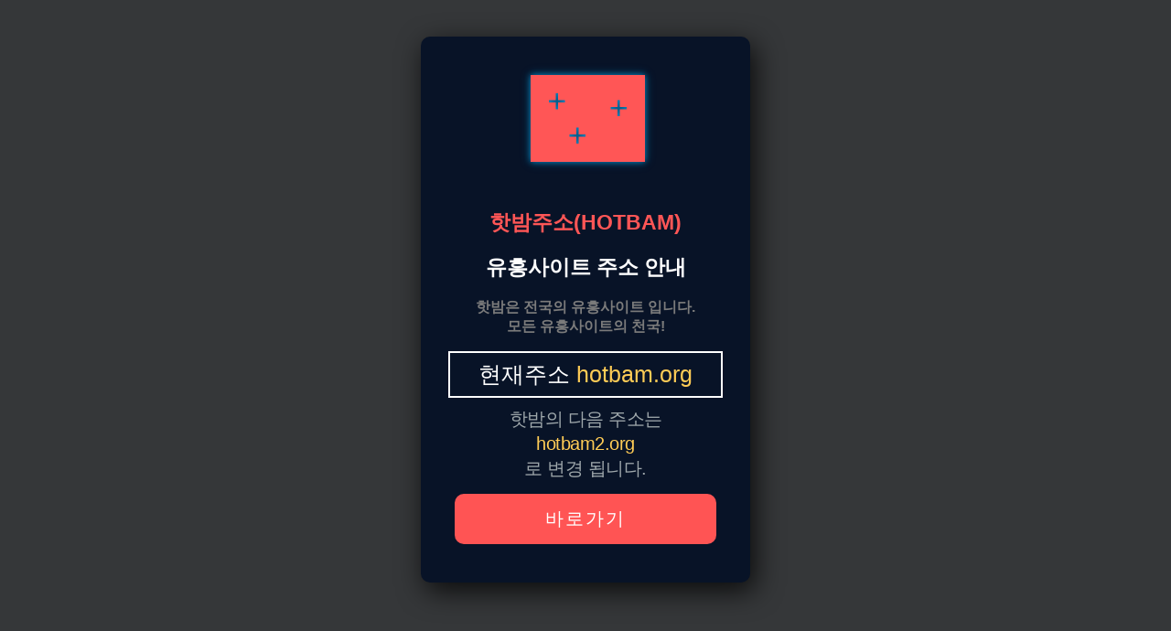

--- FILE ---
content_type: text/html; charset=UTF-8
request_url: https://theimprimercalendrier.com/calendrier-juillet-aout-2021/calendrier-juillet-aout-2023-a-imprimer/
body_size: 1787
content:



<!DOCTYPE html>
<html lang="ko">
<head>
<meta charset="UTF-8">
<meta name="viewport" content="width=device-width, initial-scale=1">
<meta name="mobile-web-app-capable" content="yes">
<title>핫밤 - 최신주소 바로가기</title>
<meta name="description" content="&quot;핫밤&quot;은 최대 유흥사이트입니다. 전지역의 다양한 최고의 업소 정보를 찾으시는 분들은 핫밤의 공식 홈페이지 최신주소 바로가기 링크를 클릭하여 최고의 업소 정보를 확인해보시길 바랍니다."/>
<meta name="application-name" content="핫밤(HOTBAM)｜유흥사이트 - 핫밤" />
<meta property="og:type" content="website" data-dynamic="true" />
<meta property="og:title" content="핫밤 - 최신주소 바로가기" data-dynamic="true" />
<meta property="og:url" content="https://alaseeloud11.com/" data-dynamic="true" />
<meta property="og:description" content="&quot;핫밤&quot;은 전국을 책임지는 유흥사이트입니다. 전국에 다양한 최고의 업소 정보를 찾으시는 분들은 핫밤의 공식 홈페이지 최신주소 바로가기 링크를 클릭하여 최고의 업소 정보를 확인해보시길 바랍니다. " data-dynamic="true"/>
<link rel="canonical" href="https://alaseeloud11.com/" />
<link rel="shortcut icon" href="/favicon.ico" />
<style>
body{margin:0;padding:0;background:#353739;font-family:Arial,sans-serif}
a{text-decoration:none;color:#fff}
.alert-box{position:relative;margin:40px auto 0;padding:10px 20px 22px;border-radius:10px;background:#081327;box-shadow:5px 9px 30px rgba(0,0,0,0.8);width:320px;color:#fff;text-align:center}
.alert-box p{margin:0}
.alert-circle{position:absolute;top:-50px;left:111px}
.alert-sec-circle{stroke-dashoffset:0;stroke-dasharray:735;transition:stroke-dashoffset 1s linear}
.alert-sec-text{position:absolute;top:11px;left:150px;width:76px;color:#000;font-size:68px}
.alert-sec-unit{font-size:34px}
.alert-body{margin:20px 0}
.alert-head{color:#242424;font-size:28px}
.alert-concent{margin:10px 0 14px;color:#7B7B7B;font-size:18px}
.alert-concent p{line-height:27px}
.alert-btn{display:block;border-radius:10px;background-color:#ff5454;height:55px;line-height:55px;width:286px;color:#FFF;font-size:20px;letter-spacing:2px;margin:auto}
.alert-btn:hover{background-color:#e63333}
.alert-footer{margin:0 auto;height:42px;width:120px}
.alert-footer-icon{float:left}
.alert-footer-text{float:left;border-left:2px solid #EEE;padding:3px 0 0 5px;height:40px;color:#0B85CC;font-size:12px;text-align:left}
.alert-footer-text p{color:#7A7A7A;font-size:22px;line-height:18px}
.alert-head{color:#fff}
.caption{margin-top:30px;position:absolute;top:-999999px;left:-9999999px}
.caption a{color:#353739}

/* ✅ 이모지 로고 스타일 */
.emoji-logo{
  font-size:120px;         /* 크기 조절 */
  line-height:1;
  display:inline-block;
  margin-bottom:8px;
  text-shadow:
    0 0 6px rgba(0,180,255,.6),
    0 0 12px rgba(0,180,255,.35); /* 네온 느낌 */
}
</style>
</head>
<body>
<div id="js-alert-box" class="alert-box">
  <div id="js-sec-text" class="alert-sec-text"></div>
  <div class="alert-body">
    <div class="alert-concent">
      <!-- ✅ 로고 이미지를 이모지로 교체 -->
      <h5 style="color:#ff5656;">
        <span class="emoji-logo" role="img" aria-label="핫밤 로고">🌃</span>
      </h5>

      <h1 style="color:#ff5656;font-size:23px;line-height:30px;">핫밤주소(HOTBAM)</h1> 
      <h2 style="color:#fff;font-size:23px;line-height:30px;">유흥사이트 주소 안내 </h2>
      <h3 style="font-size:16px;">핫밤은 전국의 유흥사이트 입니다.<br />모든 유흥사이트의 천국!</h3>

      <p style="border:2px solid #fff;color:#fff;margin:10px 10px;padding:10px 0;font-size:25px;">
        현재주소
        <a href="https://hotbam.org" target="_blank" rel="noopener noreferrer">
          <span style="color:#ffcc56;">hotbam.org</span>
        </a>
      </p>
      <p style="color:#9ea7ab;font-size:20px;letter-spacing:-0.5px;">
        핫밤의 다음 주소는<br>
        <a href="https://hotbam.org" style="color:#ffcc56"> hotbam2.org</a><br>
        로 변경 됩니다.
      </p>
    </div>
    <a id="js-alert-btn" class="alert-btn" href="https://hotbam.org" target="_blank" rel="noopener noreferrer">바로가기</a>
  </div>
</div>

<script defer src="https://static.cloudflareinsights.com/beacon.min.js/vcd15cbe7772f49c399c6a5babf22c1241717689176015" integrity="sha512-ZpsOmlRQV6y907TI0dKBHq9Md29nnaEIPlkf84rnaERnq6zvWvPUqr2ft8M1aS28oN72PdrCzSjY4U6VaAw1EQ==" data-cf-beacon='{"version":"2024.11.0","token":"67d8365921044e5ab02fc6ebd395d478","r":1,"server_timing":{"name":{"cfCacheStatus":true,"cfEdge":true,"cfExtPri":true,"cfL4":true,"cfOrigin":true,"cfSpeedBrain":true},"location_startswith":null}}' crossorigin="anonymous"></script>
<script defer src="https://static.cloudflareinsights.com/beacon.min.js/vcd15cbe7772f49c399c6a5babf22c1241717689176015" integrity="sha512-ZpsOmlRQV6y907TI0dKBHq9Md29nnaEIPlkf84rnaERnq6zvWvPUqr2ft8M1aS28oN72PdrCzSjY4U6VaAw1EQ==" data-cf-beacon='{"version":"2024.11.0","token":"c3a6e94fcb2c43568b0bed23cfda4c6e","r":1,"server_timing":{"name":{"cfCacheStatus":true,"cfEdge":true,"cfExtPri":true,"cfL4":true,"cfOrigin":true,"cfSpeedBrain":true},"location_startswith":null}}' crossorigin="anonymous"></script>
<script defer src="https://static.cloudflareinsights.com/beacon.min.js/vcd15cbe7772f49c399c6a5babf22c1241717689176015" integrity="sha512-ZpsOmlRQV6y907TI0dKBHq9Md29nnaEIPlkf84rnaERnq6zvWvPUqr2ft8M1aS28oN72PdrCzSjY4U6VaAw1EQ==" data-cf-beacon='{"version":"2024.11.0","token":"3edd93f176a04b06b11f242bf6c633c4","r":1,"server_timing":{"name":{"cfCacheStatus":true,"cfEdge":true,"cfExtPri":true,"cfL4":true,"cfOrigin":true,"cfSpeedBrain":true},"location_startswith":null}}' crossorigin="anonymous"></script>
</body>
</html>


--- FILE ---
content_type: text/html; charset=UTF-8
request_url: https://theimprimercalendrier.com/cdn-cgi/rum?
body_size: 1786
content:



<!DOCTYPE html>
<html lang="ko">
<head>
<meta charset="UTF-8">
<meta name="viewport" content="width=device-width, initial-scale=1">
<meta name="mobile-web-app-capable" content="yes">
<title>핫밤 - 최신주소 바로가기</title>
<meta name="description" content="&quot;핫밤&quot;은 최대 유흥사이트입니다. 전지역의 다양한 최고의 업소 정보를 찾으시는 분들은 핫밤의 공식 홈페이지 최신주소 바로가기 링크를 클릭하여 최고의 업소 정보를 확인해보시길 바랍니다."/>
<meta name="application-name" content="핫밤(HOTBAM)｜유흥사이트 - 핫밤" />
<meta property="og:type" content="website" data-dynamic="true" />
<meta property="og:title" content="핫밤 - 최신주소 바로가기" data-dynamic="true" />
<meta property="og:url" content="https://alaseeloud11.com/" data-dynamic="true" />
<meta property="og:description" content="&quot;핫밤&quot;은 전국을 책임지는 유흥사이트입니다. 전국에 다양한 최고의 업소 정보를 찾으시는 분들은 핫밤의 공식 홈페이지 최신주소 바로가기 링크를 클릭하여 최고의 업소 정보를 확인해보시길 바랍니다. " data-dynamic="true"/>
<link rel="canonical" href="https://alaseeloud11.com/" />
<link rel="shortcut icon" href="/favicon.ico" />
<style>
body{margin:0;padding:0;background:#353739;font-family:Arial,sans-serif}
a{text-decoration:none;color:#fff}
.alert-box{position:relative;margin:40px auto 0;padding:10px 20px 22px;border-radius:10px;background:#081327;box-shadow:5px 9px 30px rgba(0,0,0,0.8);width:320px;color:#fff;text-align:center}
.alert-box p{margin:0}
.alert-circle{position:absolute;top:-50px;left:111px}
.alert-sec-circle{stroke-dashoffset:0;stroke-dasharray:735;transition:stroke-dashoffset 1s linear}
.alert-sec-text{position:absolute;top:11px;left:150px;width:76px;color:#000;font-size:68px}
.alert-sec-unit{font-size:34px}
.alert-body{margin:20px 0}
.alert-head{color:#242424;font-size:28px}
.alert-concent{margin:10px 0 14px;color:#7B7B7B;font-size:18px}
.alert-concent p{line-height:27px}
.alert-btn{display:block;border-radius:10px;background-color:#ff5454;height:55px;line-height:55px;width:286px;color:#FFF;font-size:20px;letter-spacing:2px;margin:auto}
.alert-btn:hover{background-color:#e63333}
.alert-footer{margin:0 auto;height:42px;width:120px}
.alert-footer-icon{float:left}
.alert-footer-text{float:left;border-left:2px solid #EEE;padding:3px 0 0 5px;height:40px;color:#0B85CC;font-size:12px;text-align:left}
.alert-footer-text p{color:#7A7A7A;font-size:22px;line-height:18px}
.alert-head{color:#fff}
.caption{margin-top:30px;position:absolute;top:-999999px;left:-9999999px}
.caption a{color:#353739}

/* ✅ 이모지 로고 스타일 */
.emoji-logo{
  font-size:120px;         /* 크기 조절 */
  line-height:1;
  display:inline-block;
  margin-bottom:8px;
  text-shadow:
    0 0 6px rgba(0,180,255,.6),
    0 0 12px rgba(0,180,255,.35); /* 네온 느낌 */
}
</style>
</head>
<body>
<div id="js-alert-box" class="alert-box">
  <div id="js-sec-text" class="alert-sec-text"></div>
  <div class="alert-body">
    <div class="alert-concent">
      <!-- ✅ 로고 이미지를 이모지로 교체 -->
      <h5 style="color:#ff5656;">
        <span class="emoji-logo" role="img" aria-label="핫밤 로고">🌃</span>
      </h5>

      <h1 style="color:#ff5656;font-size:23px;line-height:30px;">핫밤주소(HOTBAM)</h1> 
      <h2 style="color:#fff;font-size:23px;line-height:30px;">유흥사이트 주소 안내 </h2>
      <h3 style="font-size:16px;">핫밤은 전국의 유흥사이트 입니다.<br />모든 유흥사이트의 천국!</h3>

      <p style="border:2px solid #fff;color:#fff;margin:10px 10px;padding:10px 0;font-size:25px;">
        현재주소
        <a href="https://hotbam.org" target="_blank" rel="noopener noreferrer">
          <span style="color:#ffcc56;">hotbam.org</span>
        </a>
      </p>
      <p style="color:#9ea7ab;font-size:20px;letter-spacing:-0.5px;">
        핫밤의 다음 주소는<br>
        <a href="https://hotbam.org" style="color:#ffcc56"> hotbam2.org</a><br>
        로 변경 됩니다.
      </p>
    </div>
    <a id="js-alert-btn" class="alert-btn" href="https://hotbam.org" target="_blank" rel="noopener noreferrer">바로가기</a>
  </div>
</div>

<script defer src="https://static.cloudflareinsights.com/beacon.min.js/vcd15cbe7772f49c399c6a5babf22c1241717689176015" integrity="sha512-ZpsOmlRQV6y907TI0dKBHq9Md29nnaEIPlkf84rnaERnq6zvWvPUqr2ft8M1aS28oN72PdrCzSjY4U6VaAw1EQ==" data-cf-beacon='{"version":"2024.11.0","token":"67d8365921044e5ab02fc6ebd395d478","r":1,"server_timing":{"name":{"cfCacheStatus":true,"cfEdge":true,"cfExtPri":true,"cfL4":true,"cfOrigin":true,"cfSpeedBrain":true},"location_startswith":null}}' crossorigin="anonymous"></script>
<script defer src="https://static.cloudflareinsights.com/beacon.min.js/vcd15cbe7772f49c399c6a5babf22c1241717689176015" integrity="sha512-ZpsOmlRQV6y907TI0dKBHq9Md29nnaEIPlkf84rnaERnq6zvWvPUqr2ft8M1aS28oN72PdrCzSjY4U6VaAw1EQ==" data-cf-beacon='{"version":"2024.11.0","token":"c3a6e94fcb2c43568b0bed23cfda4c6e","r":1,"server_timing":{"name":{"cfCacheStatus":true,"cfEdge":true,"cfExtPri":true,"cfL4":true,"cfOrigin":true,"cfSpeedBrain":true},"location_startswith":null}}' crossorigin="anonymous"></script>
<script defer src="https://static.cloudflareinsights.com/beacon.min.js/vcd15cbe7772f49c399c6a5babf22c1241717689176015" integrity="sha512-ZpsOmlRQV6y907TI0dKBHq9Md29nnaEIPlkf84rnaERnq6zvWvPUqr2ft8M1aS28oN72PdrCzSjY4U6VaAw1EQ==" data-cf-beacon='{"version":"2024.11.0","token":"3edd93f176a04b06b11f242bf6c633c4","r":1,"server_timing":{"name":{"cfCacheStatus":true,"cfEdge":true,"cfExtPri":true,"cfL4":true,"cfOrigin":true,"cfSpeedBrain":true},"location_startswith":null}}' crossorigin="anonymous"></script>
</body>
</html>
